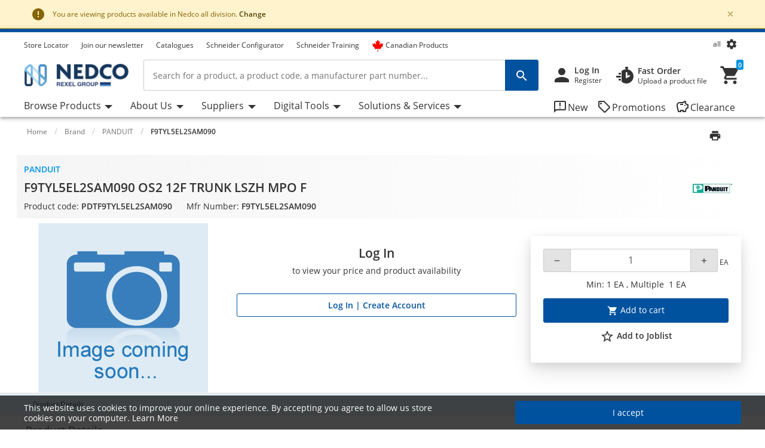

--- FILE ---
content_type: application/javascript
request_url: https://static.critizr.com/widgets/c06ba5cd99aa33d97ba4f608a1a17f67.js
body_size: 13151
content:
// Editing this file and needing to rebuild the SDKs ? Please read https://www.notion.so/goodays/How-to-rebuild-SDKs-0329cf44a9484c719845e80df43afea8
window.GoodaysSDK=window.GoodaysSDK?window.GoodaysSDK:window.CritizrSDK,window.GoodaysSDK!==void 0&&window.GoodaysSDK._isSetup?typeof console!="undefined"&&console.warn("[GoodaysSDK] SDK has been included multiple times in this page. Only the first inclusion has been taken into account."):!function(e,t,n,a,o,i,s,r,c,d,l,u){function p(e,a,o){for(a=e&&e.nodeType?[e]:""+e===e?t.querySelectorAll(e):e,o=a.length;o--;n.unshift.call(this,a[o]));}function f(e){return RegExp("(^|\\s+)"+e+"(\\s+|$)")}function h(){r("head").append(r.create("link",{rel:"stylesheet",type:"text/css",href:"https://cdn.goodays.co/sdk/"+s.api_key+".css"}))}function m(){var e="ontouchstart"in t.documentElement,n=s.debug==="simulateTouchDevice";(e||n)&&r("body").addClass("cz-touch")}function y(e){return e!==void 0&&e!=null}function v(e){const t=new DOMParser,n=t.parseFromString(e,"text/html");return n.documentElement.textContent}function g(e){var t="?";for(key in e){var n=e[key];n&&(typeof n=="object"&&(n=JSON.stringify(n)),n=v(n),n=encodeURIComponent(n),t+=key+"="+n+"&")}return t.substr(0,t.length-1)}function _(e,t,n){var a="&";return e.indexOf("?")==-1&&(a="?"),e+a+t+"="+n}function w(e,t){return widgetId=++ct,urlWithWidgetId=_(e,"widget_id",widgetId),$iframe=r.create("iframe",{"class":t,name:"iframe_goodays",frameborder:0,scrolling:"no",allowTransparency:1,allow:"geolocation;microphone",src:urlWithWidgetId}),$iframe.addEventListener("load",function(e){var t=e.target||e.srcElement;t.src.indexOf("page=")>-1&&t.scrollIntoView()}),lt[widgetId]=$iframe,$iframe}function b(e,t,n){var a=r(t),o=w(e,n);a.parent().replaceChild(o,a)}function k(e){return lt[e]?lt[e][0]:void 0}function z(){r.each(e.location.search.substr(1).split("&"),function(e,t){if(t.indexOf("cz")==0){var n=t.match(/([^=,]*)=("[^"]*"|[^"]*)/);if(n!==null){var a=n[1].replace("cz_",""),o=decodeURIComponent(n[2]);D(a,o)}}})}function C(){return typeof GoodaysSDK!="undefined"&&GoodaysSDK!==null&&GoodaysSDK.config!==void 0&&GoodaysSDK.config!==null}function E(){if(C())for(key in GoodaysSDK.config)D(key,GoodaysSDK.config[key])}function D(e,t){e!=="host"&&(s[e]=t,s.cz_params[e]=t)}function S(){if(e.location.pathname.match("^/m/")){var t=s.cz_params;t.mobile=!0}}function K(e){var t=r(e).attr("data-type");return t||(t="modal:send_feedback"),t}function x(e){var t=r(e).attr("href").match(/[\w\-]+\/$/)[0].replace("/","");return dt=t,t}function G(){return dt}function P(e){var t={};if((el_version=r(e).attr("data-version"))&&(t.version=el_version),(el_mobile=r(e).attr("data-mobile"))&&(t.mobile=el_mobile),el_params=r(e).attr("data-params")){el_params=JSON.parse(el_params);for(var n in el_params)t[n]=el_params[n]}return t}function T(e,t){var n={"modal:send_feedback":"widgets/"+s.api_key+"/cz/"+t+"/",send_feedback:"widgets/"+s.api_key+"/cz/"+t+"/","modal:send_feedback_internal_id":"widgets/"+s.api_key+"/place/"+t+"/","modal:send_feedback_foursquare_ref":"widgets/"+s.api_key+"/4sq/"+t+"/","modal:send_feedback_partner":"widgets/"+s.api_key+"/partner/"+t+"/","modal:store_locator":"store_locator/"+s.api_key+"/cz/","store_locator:ditesnous":"store_locator/"+s.api_key+"/ditesnous/","modal:store_display":"store_display/"+s.api_key+"/"+t+"/",store_display:"store_display/"+s.api_key+"/"+t+"/",reviews:"store_display/"+s.api_key+"/"+t+"/","store_display:mini":"store_display/"+s.api_key+"/mini/"+t+"/",store:"store_display/"+s.api_key+"/mini/"+t+"/",store_display_national:"store_display/"+s.api_key+"/","modal:store_display_national":"store_display/"+s.api_key+"/","store_display_national:mini":"store_display/"+s.api_key+"/mini/","store_button:fact":"store_button/"+s.api_key+"/fact/"+t+"/","store_button:fact_national":"store_button/"+s.api_key+"/fact/","store_button:rating":"store_button/"+s.api_key+"/rating/"+t+"/","store_button:rating_national":"store_button/"+s.api_key+"/rating_national/","store_button:rating_satisfaction":"store_button/"+s.api_key+"/rating_satisfaction/"+t+"/","store_button:rating_satisfaction_national":"store_button/"+s.api_key+"/rating_satisfaction_national/","store_button:stars":"store_button/"+s.api_key+"/stars/"+t+"/",thread_display:"thread_display/"+s.api_key+"/","modal:thread_display":"thread_display/"+s.api_key+"/",conversation:"thread_display/"+s.api_key+"/"};return n[e]}function L(e,t,n){var a=r.union(s.cz_params,n);return g(a)}function $(e,t,n){var a=T(e,t);if(a!==void 0){var o=L(e,t,n);return s.host+a+o}return void 0}function I(){r("."+s.wClass+",."+s.wClassDeprecated).each(M)}function M(e){var t=r(e).attr("data-type");if(t&&t.substring(0,6)!=="modal:"){var n=x(e),a=P(e);b($(t,n,a),e,"cz-embed")}}function A(e,t){e.setAttribute("style","height:"+t+"px; ")}function N(){l=r("meta[name=viewport]")[0],y(l)&&r(l).remove(),r("head").append(r.create("meta",{name:"viewport",content:"width=device-width, initial-scale=1, maximum-scale=1, user-scalable=no"}))}function O(){y(u)&&r(u).remove(),y(l)&&r("head").append(r(l))}function W(e,t){$widget=r(e),$widget.attr("style","height:"+t+"px;"),$widget.parent().attr("style","height:"+t+"px;")}function H(n){var a=Math.max(t.documentElement.clientWidth,e.innerWidth||0),o=Math.max(t.documentElement.clientHeight,e.innerHeight||0);550>=a&&($widget=r(n),$widget.attr("style","height:"+o+"px;min-height=0px"),$widget.parent().attr("style","height:"+o+"px;min-height=0px"))}function q(e){switch(e){case"modal:store_display":case"modal:store_display_national":case"modal:thread_display":return"cz-modal-lg"}return""}function R(e,t){if(e){var n=r(e);n.parent().hasClass("cz-modal")?W(e,t):A(e,t)}}function j(t,n){function a(){var n=t.getBoundingClientRect(),a={viewportInfo:{iframePosition:{top:n.top,right:n.right,bottom:n.bottom,left:n.left,width:n.width,height:n.height},windowInnerHeight:e.innerHeight}};t.contentWindow&&t.contentWindow.postMessage(JSON.stringify(a),"*")}a(),e.onresize=a,r("body").hasClass("cz-touch")?e.onscroll=a:n.on("scroll",a)}function J(e,t){var n,a,o,i,s=r("body"),c=r(".cz-modal");ut&&ut.dispatchEvent(new CustomEvent("open")),c.length==0?(N(),n=r.create("div",{"class":"cz-overlay  cz-overlay-cz"}),c=r.create("div",{"class":"cz-modal "+t}),a=r.create("span",{"class":"cz-modal-closer"}).html("&times;"),o=w(e,"cz-frame"),s.append(n),n.append(c),c.append(a),c.append(o),r(".cz-modal").on("click",r.stopPropagation),s.on("keydown",function(e){e.keyCode===27&&U()}),a.on("click",function(){U()}),setTimeout(function(){s.addClass("cz-active")},0),o.on("load",function(){s.addClass("cz-active-loaded"),j(this,n)})):(i=r(".cz-modal .cz-frame"),o=w(e,"cz-frame"),c.removeClass(),c.addClass("cz-modal "+t),c.replaceChild(o,i),s.removeClass("cz-active-loaded"),o.on("load",function(){s.addClass("cz-active-loaded"),j(this,n)}))}function U(){var e=r(".cz-modal .cz-frame")[0];e!==void 0&&e.contentWindow.postMessage("cz:request:close","*")}function B(e){var t=r(e);while(!t.hasClass(s.wClass)&&!t.hasClass(s.wClassDeprecated))t=t.parent();return t[0]}function F(){r("."+s.wClass+",."+s.wClassDeprecated).on("click",function(e){var t=B(e.target||e.srcElement),n=r(t),a=K(n),o=x(n),i=P(n);return J($(a,o,i),q(a)),r.stopPropagation(e)}),r("."+s.wClass+",."+s.wClassDeprecated).length>0&&(dt=x(r("."+s.wClass+",."+s.wClassDeprecated)[0]))}function V(t){e.addEventListener!==void 0?e.addEventListener("message",t,!1):e.attachEvent("onmessage",t)}function Q(){V(function(e){var t=e.data;typeof t=="string"?t[0]==="{"?(t=JSON.parse(t),X(t.type,t.params)):X(t,{}):typeof t=="object"&&t.type!==void 0&&X(t.type,t.params)})}function X(e,t){if(typeof e=="string"&&(messageParts=e.split(":"),messagePrefix=messageParts[0],messagePrefix==="cz"))switch(messageType=messageParts[1]){case"open":et(messageParts,t);break;case"close":tt(messageParts,t);break;case"size":nt(messageParts,t);break;case"embed":at(messageParts,t);break;case"url":ot(messageParts,t);break;case"scroll_down":it(messageParts,t);break;case"event":const n=messageParts[2];ut&&n&&ut.dispatchEvent(new CustomEvent(n,{detail:t}))}}function Y(e,t,n){var a=$(e,t,n);return Z(e,n),a?J(a,q(e)):(typeof console!="undefined"&&console.error('[GoodaysSDK] "'+e+'" is not a valid widgetType.'),void 0)}function Z(e,t){switch(e){case"modal:send_feedback_partner":if(!("place_info"in t))throw Error("A required field is missing. Please provide the 'place_info' parameter to open '"+e+"'");var n=t.place_info;if(typeof n!="object")throw Error("'place_info' parameter has to be an object");if(!("name"in n&&typeof n.name=="string"&&n.name.length>0&&"address"in n&&typeof n.address=="string"&&n.address.length>0&&"city"in n&&typeof n.city=="string"&&n.city.length>0&&"zipcode"in n&&typeof n.zipcode=="string"&&n.zipcode.length>0&&"lat"in n&&"lon"in n))throw Error("A required field is missing. Please provide ALL the following fields in your 'place_info' object : name, address, city, zipcode, lat, lon");break;default:return!0}return!0}function et(e,t){var n="modal:send_feedback";e[2]&&(n="modal:"+e[2]);var a=G();e[3]&&(a=e[3]),Y(n,a,t)}function tt(){if(ut&&ut.dispatchEvent(new CustomEvent("close")),O(),r("body").removeClass("cz-active-loaded").removeClass("cz-active"),e.dispatchEvent!==void 0)if(typeof Event=="function")e.dispatchEvent(new Event("resize"));else{var n=t.createEvent("CustomEvent");n.initCustomEvent("resize",!1,!1,void 0),e.dispatchEvent(n)}setTimeout(function(){r(".cz-overlay").remove()},500)}function nt(e){var t,n=e[2];n==="mobileonescreen"?(t=r(".cz-frame")[0],H(t)):(t=r(".cz-frame")[0],e[3]&&(t=k(e[3])),R(t,n))}function at(e){var t=parseInt(e[3]),n=r(".cz-embed")[0];R(n,t)}function ot(t){var n;if(t.length===4){var a=t[2]+":"+t[3];n=a}else{var a=t[2],o=e.location.href.replace(e.location.search,"");o.charAt(o.length-1)!="/"&&(o+="/"),n=o+a}var i=URL.parse(n),s=["http:","https:"];i&&s.includes(i.protocol)?e.location.href=n:console.error("[GoodaysSDK] The URL you are trying to redirect to is not allowed: "+n)}function it(){if(t.body.classList.contains("cz-touch"))t.documentElement.scrollTop=t.documentElement.scrollHeight;else{const e=r(".cz-overlay");e[0]&&(e[0].scrollTop=e[0].scrollHeight)}}function st(e,t){const n=function(e){t(e.detail)};ut.addEventListener(e,n),pt[e]||(pt[e]=new Map),pt[e].set(t,n)}function rt(e,t){const n=pt[e]?pt[e].get(t):null;n&&(ut.removeEventListener(e,n),pt[e].delete(t))}d=t["add"+o],r=function(e){return/^f/.test(typeof e)?/in/.test(t.readyState)?setTimeout("$("+e+")",9):e():new p(e)},r.each=function(e,t){for(var n=0,a=e.length;a>n;++n)t(n,e[n]);return this},r.isFunction=function(e){return typeof e=="function"},r.create=function(e,n,a){var a=r(t.createElement(e));for(var o in n)a.attr(o,n[o]);return a},r.union=function(){for(var e={},t=0;arguments.length>t;t++){var n=arguments[t];for(var a in n)e[a]=n[a]}return e},r.stopPropagation=function(e){return e.stopPropagation?e.stopPropagation():e.cancelBubble=!0,e.preventDefault?e.preventDefault():e.returnValue=!1,!1},r[a]=p[a]={length:0,on:function(e,t){return this.each(function(n){d?n["add"+o](e,t,!1):n.attachEvent("on"+e,t)})},off:function(e,t){return this.each(function(n){d?n["remove"+o](e,t):n.detachEvent("on"+e,t)})},hasClass:function(e){return f(e).test(this[0].className)},addClass:function(e){return this.each(function(t){r(t).hasClass(e)||(t.className+=" "+e)})},removeClass:function(e){return this.each(function(t){t.className=e===void 0?"":t.className.replace(f(e)," ")})},each:function(e,t){for(var n=this,a=0,o=n.length;o>a;++a)e.call(t||n[a],n[a],a,n);return n},show:function(){return this.each(function(e){e.style.display=""})},hide:function(){return this.each(function(e){e.style.display="none"})},splice:n.splice,append:function(e){return this.each(function(t){t.appendChild(e[0])})},text:function(e){return e===n._?this[0].innerText:this.each(function(t){t.innerText=e})},html:function(e){return e===n._?this[0].innerHTML:this.each(function(t){t.innerHTML=e})},remove:function(){return this.each(function(e){e.parentNode.removeChild(e)})},attr:function(e,t){return t===n._?this[0].getAttribute(e):this.each(function(n){n.setAttribute(e,t)})},removeAttr:function(e){return this.each(function(t){t.removeAttribute(e)})},css:function(e,t){return t===[]._?this[0].style[e]:this.each(function(n){n.style[e]=t})},parent:function(){return 2>this.length?r(this[0].parentNode):[]},replaceChild:function(e,t){this.each(function(n){n.replaceChild(e[0],t[0])})},addEventListener:function(e,t){var n=this[0];n.addEventListener!==void 0?n.addEventListener(e,t,!1):n.attachEvent("on"+e,t)}};var s={wClass:"goodays-widget",wClassDeprecated:"critizr-widget",lang:"fr",api_key:"c06ba5cd99aa33d97ba4f608a1a17f67",cz_params:{utm_campaign:"rexel-nedco",mobile:!1},host:"https://app.goodays.co/",open:!1,debug:!1,customer:{}},ct=0,dt=0,lt={};const ut=new EventTarget,pt={};if(h(),E(),z(),S(),m(),I(),F(),Q(),e.GoodaysSDK===void 0&&(e.GoodaysSDK={}),e.GoodaysSDK._isSetup=!0,e.GoodaysSDK.open=Y,e.GoodaysSDK.setupEmbeds=I,e.GoodaysSDK.on=st,e.GoodaysSDK.off=rt,e.CritizrSDK=e.GoodaysSDK,s.open){var ft=s.open.split(":"),ht="modal:"+ft[0];T(ht,"")===void 0?setTimeout(function(){e.postMessage("cz:open","*")},0):setTimeout(function(){e.postMessage("cz:open:"+s.open,"*")},0)}}(window,document,[],"prototype","EventListener","postMessage");

--- FILE ---
content_type: application/javascript; charset=UTF-8
request_url: https://web.na.dif.rexel.com/polyfills.db8c0f1d86429858.js
body_size: 12739
content:
"use strict";(self.webpackChunkangular_rexel=self.webpackChunkangular_rexel||[]).push([[429],{41808:(de,Se,Oe)=>{const me=":";class Ye extends Error{constructor(e){super(`No translation found for ${Qe(e)}.`),this.parsedMessage=e,this.type="MissingTranslationError"}}const Ee=function(i,...e){if(Ee.translate){const n=Ee.translate(i,e);i=n[0],e=n[1]}let t=et(i[0],i.raw[0]);for(let n=1;n<i.length;n++)t+=e[n-1]+et(i[n],i.raw[n]);return t},ge=":";function et(i,e){return e.charAt(0)===ge?i.substring(function Ue(i,e){for(let t=1,n=1;t<i.length;t++,n++)if("\\"===e[n])n++;else if(i[t]===me)return t;throw new Error(`Unterminated $localize metadata block in "${e}".`)}(i,e)+1):i}(()=>typeof globalThis<"u"&&globalThis||typeof global<"u"&&global||typeof window<"u"&&window||typeof self<"u"&&typeof WorkerGlobalScope<"u"&&self instanceof WorkerGlobalScope&&self)().$localize=Ee,Oe(88583)},88583:()=>{!function(e){const t=e.performance;function n(x){t&&t.mark&&t.mark(x)}function r(x,y){t&&t.measure&&t.measure(x,y)}n("Zone");const s=e.__Zone_symbol_prefix||"__zone_symbol__";function l(x){return s+x}const f=!0===e[l("forceDuplicateZoneCheck")];if(e.Zone){if(f||"function"!=typeof e.Zone.__symbol__)throw new Error("Zone already loaded.");return e.Zone}let u=(()=>{class x{constructor(o,c){this._parent=o,this._name=c?c.name||"unnamed":"<root>",this._properties=c&&c.properties||{},this._zoneDelegate=new v(this,this._parent&&this._parent._zoneDelegate,c)}static assertZonePatched(){if(e.Promise!==fe.ZoneAwarePromise)throw new Error("Zone.js has detected that ZoneAwarePromise `(window|global).Promise` has been overwritten.\nMost likely cause is that a Promise polyfill has been loaded after Zone.js (Polyfilling Promise api is not necessary when zone.js is loaded. If you must load one, do so before loading zone.js.)")}static get root(){let o=x.current;for(;o.parent;)o=o.parent;return o}static get current(){return W.zone}static get currentTask(){return le}static __load_patch(o,c,b=!1){if(fe.hasOwnProperty(o)){if(!b&&f)throw Error("Already loaded patch: "+o)}else if(!e["__Zone_disable_"+o]){const I="Zone:"+o;n(I),fe[o]=c(e,x,K),r(I,I)}}get parent(){return this._parent}get name(){return this._name}get(o){const c=this.getZoneWith(o);if(c)return c._properties[o]}getZoneWith(o){let c=this;for(;c;){if(c._properties.hasOwnProperty(o))return c;c=c._parent}return null}fork(o){if(!o)throw new Error("ZoneSpec required!");return this._zoneDelegate.fork(this,o)}wrap(o,c){if("function"!=typeof o)throw new Error("Expecting function got: "+o);const b=this._zoneDelegate.intercept(this,o,c),I=this;return function(){return I.runGuarded(b,this,arguments,c)}}run(o,c,b,I){W={parent:W,zone:this};try{return this._zoneDelegate.invoke(this,o,c,b,I)}finally{W=W.parent}}runGuarded(o,c=null,b,I){W={parent:W,zone:this};try{try{return this._zoneDelegate.invoke(this,o,c,b,I)}catch(J){if(this._zoneDelegate.handleError(this,J))throw J}}finally{W=W.parent}}runTask(o,c,b){if(o.zone!=this)throw new Error("A task can only be run in the zone of creation! (Creation: "+(o.zone||Q).name+"; Execution: "+this.name+")");if(o.state===B&&(o.type===ne||o.type===R))return;const I=o.state!=k;I&&o._transitionTo(k,$),o.runCount++;const J=le;le=o,W={parent:W,zone:this};try{o.type==R&&o.data&&!o.data.isPeriodic&&(o.cancelFn=void 0);try{return this._zoneDelegate.invokeTask(this,o,c,b)}catch(h){if(this._zoneDelegate.handleError(this,h))throw h}}finally{o.state!==B&&o.state!==T&&(o.type==ne||o.data&&o.data.isPeriodic?I&&o._transitionTo($,k):(o.runCount=0,this._updateTaskCount(o,-1),I&&o._transitionTo(B,k,B))),W=W.parent,le=J}}scheduleTask(o){if(o.zone&&o.zone!==this){let b=this;for(;b;){if(b===o.zone)throw Error(`can not reschedule task to ${this.name} which is descendants of the original zone ${o.zone.name}`);b=b.parent}}o._transitionTo(Y,B);const c=[];o._zoneDelegates=c,o._zone=this;try{o=this._zoneDelegate.scheduleTask(this,o)}catch(b){throw o._transitionTo(T,Y,B),this._zoneDelegate.handleError(this,b),b}return o._zoneDelegates===c&&this._updateTaskCount(o,1),o.state==Y&&o._transitionTo($,Y),o}scheduleMicroTask(o,c,b,I){return this.scheduleTask(new g(L,o,c,b,I,void 0))}scheduleMacroTask(o,c,b,I,J){return this.scheduleTask(new g(R,o,c,b,I,J))}scheduleEventTask(o,c,b,I,J){return this.scheduleTask(new g(ne,o,c,b,I,J))}cancelTask(o){if(o.zone!=this)throw new Error("A task can only be cancelled in the zone of creation! (Creation: "+(o.zone||Q).name+"; Execution: "+this.name+")");o._transitionTo(U,$,k);try{this._zoneDelegate.cancelTask(this,o)}catch(c){throw o._transitionTo(T,U),this._zoneDelegate.handleError(this,c),c}return this._updateTaskCount(o,-1),o._transitionTo(B,U),o.runCount=0,o}_updateTaskCount(o,c){const b=o._zoneDelegates;-1==c&&(o._zoneDelegates=null);for(let I=0;I<b.length;I++)b[I]._updateTaskCount(o.type,c)}}return x.__symbol__=l,x})();const E={name:"",onHasTask:(x,y,o,c)=>x.hasTask(o,c),onScheduleTask:(x,y,o,c)=>x.scheduleTask(o,c),onInvokeTask:(x,y,o,c,b,I)=>x.invokeTask(o,c,b,I),onCancelTask:(x,y,o,c)=>x.cancelTask(o,c)};class v{constructor(y,o,c){this._taskCounts={microTask:0,macroTask:0,eventTask:0},this.zone=y,this._parentDelegate=o,this._forkZS=c&&(c&&c.onFork?c:o._forkZS),this._forkDlgt=c&&(c.onFork?o:o._forkDlgt),this._forkCurrZone=c&&(c.onFork?this.zone:o._forkCurrZone),this._interceptZS=c&&(c.onIntercept?c:o._interceptZS),this._interceptDlgt=c&&(c.onIntercept?o:o._interceptDlgt),this._interceptCurrZone=c&&(c.onIntercept?this.zone:o._interceptCurrZone),this._invokeZS=c&&(c.onInvoke?c:o._invokeZS),this._invokeDlgt=c&&(c.onInvoke?o:o._invokeDlgt),this._invokeCurrZone=c&&(c.onInvoke?this.zone:o._invokeCurrZone),this._handleErrorZS=c&&(c.onHandleError?c:o._handleErrorZS),this._handleErrorDlgt=c&&(c.onHandleError?o:o._handleErrorDlgt),this._handleErrorCurrZone=c&&(c.onHandleError?this.zone:o._handleErrorCurrZone),this._scheduleTaskZS=c&&(c.onScheduleTask?c:o._scheduleTaskZS),this._scheduleTaskDlgt=c&&(c.onScheduleTask?o:o._scheduleTaskDlgt),this._scheduleTaskCurrZone=c&&(c.onScheduleTask?this.zone:o._scheduleTaskCurrZone),this._invokeTaskZS=c&&(c.onInvokeTask?c:o._invokeTaskZS),this._invokeTaskDlgt=c&&(c.onInvokeTask?o:o._invokeTaskDlgt),this._invokeTaskCurrZone=c&&(c.onInvokeTask?this.zone:o._invokeTaskCurrZone),this._cancelTaskZS=c&&(c.onCancelTask?c:o._cancelTaskZS),this._cancelTaskDlgt=c&&(c.onCancelTask?o:o._cancelTaskDlgt),this._cancelTaskCurrZone=c&&(c.onCancelTask?this.zone:o._cancelTaskCurrZone),this._hasTaskZS=null,this._hasTaskDlgt=null,this._hasTaskDlgtOwner=null,this._hasTaskCurrZone=null;const b=c&&c.onHasTask;(b||o&&o._hasTaskZS)&&(this._hasTaskZS=b?c:E,this._hasTaskDlgt=o,this._hasTaskDlgtOwner=this,this._hasTaskCurrZone=y,c.onScheduleTask||(this._scheduleTaskZS=E,this._scheduleTaskDlgt=o,this._scheduleTaskCurrZone=this.zone),c.onInvokeTask||(this._invokeTaskZS=E,this._invokeTaskDlgt=o,this._invokeTaskCurrZone=this.zone),c.onCancelTask||(this._cancelTaskZS=E,this._cancelTaskDlgt=o,this._cancelTaskCurrZone=this.zone))}fork(y,o){return this._forkZS?this._forkZS.onFork(this._forkDlgt,this.zone,y,o):new u(y,o)}intercept(y,o,c){return this._interceptZS?this._interceptZS.onIntercept(this._interceptDlgt,this._interceptCurrZone,y,o,c):o}invoke(y,o,c,b,I){return this._invokeZS?this._invokeZS.onInvoke(this._invokeDlgt,this._invokeCurrZone,y,o,c,b,I):o.apply(c,b)}handleError(y,o){return!this._handleErrorZS||this._handleErrorZS.onHandleError(this._handleErrorDlgt,this._handleErrorCurrZone,y,o)}scheduleTask(y,o){let c=o;if(this._scheduleTaskZS)this._hasTaskZS&&c._zoneDelegates.push(this._hasTaskDlgtOwner),c=this._scheduleTaskZS.onScheduleTask(this._scheduleTaskDlgt,this._scheduleTaskCurrZone,y,o),c||(c=o);else if(o.scheduleFn)o.scheduleFn(o);else{if(o.type!=L)throw new Error("Task is missing scheduleFn.");C(o)}return c}invokeTask(y,o,c,b){return this._invokeTaskZS?this._invokeTaskZS.onInvokeTask(this._invokeTaskDlgt,this._invokeTaskCurrZone,y,o,c,b):o.callback.apply(c,b)}cancelTask(y,o){let c;if(this._cancelTaskZS)c=this._cancelTaskZS.onCancelTask(this._cancelTaskDlgt,this._cancelTaskCurrZone,y,o);else{if(!o.cancelFn)throw Error("Task is not cancelable");c=o.cancelFn(o)}return c}hasTask(y,o){try{this._hasTaskZS&&this._hasTaskZS.onHasTask(this._hasTaskDlgt,this._hasTaskCurrZone,y,o)}catch(c){this.handleError(y,c)}}_updateTaskCount(y,o){const c=this._taskCounts,b=c[y],I=c[y]=b+o;if(I<0)throw new Error("More tasks executed then were scheduled.");0!=b&&0!=I||this.hasTask(this.zone,{microTask:c.microTask>0,macroTask:c.macroTask>0,eventTask:c.eventTask>0,change:y})}}class g{constructor(y,o,c,b,I,J){if(this._zone=null,this.runCount=0,this._zoneDelegates=null,this._state="notScheduled",this.type=y,this.source=o,this.data=b,this.scheduleFn=I,this.cancelFn=J,!c)throw new Error("callback is not defined");this.callback=c;const h=this;this.invoke=y===ne&&b&&b.useG?g.invokeTask:function(){return g.invokeTask.call(e,h,this,arguments)}}static invokeTask(y,o,c){y||(y=this),oe++;try{return y.runCount++,y.zone.runTask(y,o,c)}finally{1==oe&&p(),oe--}}get zone(){return this._zone}get state(){return this._state}cancelScheduleRequest(){this._transitionTo(B,Y)}_transitionTo(y,o,c){if(this._state!==o&&this._state!==c)throw new Error(`${this.type} '${this.source}': can not transition to '${y}', expecting state '${o}'${c?" or '"+c+"'":""}, was '${this._state}'.`);this._state=y,y==B&&(this._zoneDelegates=null)}toString(){return this.data&&typeof this.data.handleId<"u"?this.data.handleId.toString():Object.prototype.toString.call(this)}toJSON(){return{type:this.type,state:this.state,source:this.source,zone:this.zone.name,runCount:this.runCount}}}const A=l("setTimeout"),N=l("Promise"),P=l("then");let F,H=[],S=!1;function z(x){if(F||e[N]&&(F=e[N].resolve(0)),F){let y=F[P];y||(y=F.then),y.call(F,x)}else e[A](x,0)}function C(x){0===oe&&0===H.length&&z(p),x&&H.push(x)}function p(){if(!S){for(S=!0;H.length;){const x=H;H=[];for(let y=0;y<x.length;y++){const o=x[y];try{o.zone.runTask(o,null,null)}catch(c){K.onUnhandledError(c)}}}K.microtaskDrainDone(),S=!1}}const Q={name:"NO ZONE"},B="notScheduled",Y="scheduling",$="scheduled",k="running",U="canceling",T="unknown",L="microTask",R="macroTask",ne="eventTask",fe={},K={symbol:l,currentZoneFrame:()=>W,onUnhandledError:q,microtaskDrainDone:q,scheduleMicroTask:C,showUncaughtError:()=>!u[l("ignoreConsoleErrorUncaughtError")],patchEventTarget:()=>[],patchOnProperties:q,patchMethod:()=>q,bindArguments:()=>[],patchThen:()=>q,patchMacroTask:()=>q,patchEventPrototype:()=>q,isIEOrEdge:()=>!1,getGlobalObjects:()=>{},ObjectDefineProperty:()=>q,ObjectGetOwnPropertyDescriptor:()=>{},ObjectCreate:()=>{},ArraySlice:()=>[],patchClass:()=>q,wrapWithCurrentZone:()=>q,filterProperties:()=>[],attachOriginToPatched:()=>q,_redefineProperty:()=>q,patchCallbacks:()=>q,nativeScheduleMicroTask:z};let W={parent:null,zone:new u(null,null)},le=null,oe=0;function q(){}r("Zone","Zone"),e.Zone=u}(typeof window<"u"&&window||typeof self<"u"&&self||global);const de=Object.getOwnPropertyDescriptor,Se=Object.defineProperty,Oe=Object.getPrototypeOf,me=Object.create,nt=Array.prototype.slice,Re="addEventListener",Me="removeEventListener",ue=Zone.__symbol__(Re),Ce=Zone.__symbol__(Me),se="true",ee="false",Ne=Zone.__symbol__("");function Ae(e,t){return Zone.current.wrap(e,t)}function ze(e,t,n,r,s){return Zone.current.scheduleMacroTask(e,t,n,r,s)}const j=Zone.__symbol__,Ie=typeof window<"u",_e=Ie?window:void 0,X=Ie&&_e||"object"==typeof self&&self||global,rt="removeAttribute";function Le(e,t){for(let n=e.length-1;n>=0;n--)"function"==typeof e[n]&&(e[n]=Ae(e[n],t+"_"+n));return e}function Fe(e){return!e||!1!==e.writable&&!("function"==typeof e.get&&typeof e.set>"u")}const xe=typeof WorkerGlobalScope<"u"&&self instanceof WorkerGlobalScope,ve=!("nw"in X)&&typeof X.process<"u"&&"[object process]"==={}.toString.call(X.process),De=!ve&&!xe&&!(!Ie||!_e.HTMLElement),je=typeof X.process<"u"&&"[object process]"==={}.toString.call(X.process)&&!xe&&!(!Ie||!_e.HTMLElement),we={},ie=function(e){if(!(e=e||X.event))return;let t=we[e.type];t||(t=we[e.type]=j("ON_PROPERTY"+e.type));const n=this||e.target||X,r=n[t];let s;return De&&n===_e&&"error"===e.type?(s=r&&r.call(this,e.message,e.filename,e.lineno,e.colno,e.error),!0===s&&e.preventDefault()):(s=r&&r.apply(this,arguments),null!=s&&!s&&e.preventDefault()),s};function $e(e,t,n){let r=de(e,t);if(!r&&n&&de(n,t)&&(r={enumerable:!0,configurable:!0}),!r||!r.configurable)return;const s=j("on"+t+"patched");if(e.hasOwnProperty(s)&&e[s])return;delete r.writable,delete r.value;const l=r.get,f=r.set,u=t.slice(2);let E=we[u];E||(E=we[u]=j("ON_PROPERTY"+u)),r.set=function(v){let g=this;!g&&e===X&&(g=X),g&&("function"==typeof g[E]&&g.removeEventListener(u,ie),f&&f.call(g,null),g[E]=v,"function"==typeof v&&g.addEventListener(u,ie,!1))},r.get=function(){let v=this;if(!v&&e===X&&(v=X),!v)return null;const g=v[E];if(g)return g;if(l){let A=l.call(this);if(A)return r.set.call(this,A),"function"==typeof v[rt]&&v.removeAttribute(t),A}return null},Se(e,t,r),e[s]=!0}function We(e,t,n){if(t)for(let r=0;r<t.length;r++)$e(e,"on"+t[r],n);else{const r=[];for(const s in e)"on"==s.slice(0,2)&&r.push(s);for(let s=0;s<r.length;s++)$e(e,r[s],n)}}const te=j("originalInstance");function be(e){const t=X[e];if(!t)return;X[j(e)]=t,X[e]=function(){const s=Le(arguments,e);switch(s.length){case 0:this[te]=new t;break;case 1:this[te]=new t(s[0]);break;case 2:this[te]=new t(s[0],s[1]);break;case 3:this[te]=new t(s[0],s[1],s[2]);break;case 4:this[te]=new t(s[0],s[1],s[2],s[3]);break;default:throw new Error("Arg list too long.")}},ae(X[e],t);const n=new t(function(){});let r;for(r in n)"XMLHttpRequest"===e&&"responseBlob"===r||function(s){"function"==typeof n[s]?X[e].prototype[s]=function(){return this[te][s].apply(this[te],arguments)}:Se(X[e].prototype,s,{set:function(l){"function"==typeof l?(this[te][s]=Ae(l,e+"."+s),ae(this[te][s],l)):this[te][s]=l},get:function(){return this[te][s]}})}(r);for(r in t)"prototype"!==r&&t.hasOwnProperty(r)&&(X[e][r]=t[r])}function ce(e,t,n){let r=e;for(;r&&!r.hasOwnProperty(t);)r=Oe(r);!r&&e[t]&&(r=e);const s=j(t);let l=null;if(r&&(!(l=r[s])||!r.hasOwnProperty(s))&&(l=r[s]=r[t],Fe(r&&de(r,t)))){const u=n(l,s,t);r[t]=function(){return u(this,arguments)},ae(r[t],l)}return l}function qe(e,t,n){let r=null;function s(l){const f=l.data;return f.args[f.cbIdx]=function(){l.invoke.apply(this,arguments)},r.apply(f.target,f.args),l}r=ce(e,t,l=>function(f,u){const E=n(f,u);return E.cbIdx>=0&&"function"==typeof u[E.cbIdx]?ze(E.name,u[E.cbIdx],E,s):l.apply(f,u)})}function ae(e,t){e[j("OriginalDelegate")]=t}let He=!1,Be=!1;function st(){if(He)return Be;He=!0;try{const e=_e.navigator.userAgent;(-1!==e.indexOf("MSIE ")||-1!==e.indexOf("Trident/")||-1!==e.indexOf("Edge/"))&&(Be=!0)}catch{}return Be}Zone.__load_patch("ZoneAwarePromise",(e,t,n)=>{const r=Object.getOwnPropertyDescriptor,s=Object.defineProperty,f=n.symbol,u=[],E=!0===e[f("DISABLE_WRAPPING_UNCAUGHT_PROMISE_REJECTION")],v=f("Promise"),g=f("then"),A="__creationTrace__";n.onUnhandledError=h=>{if(n.showUncaughtError()){const d=h&&h.rejection;d?console.error("Unhandled Promise rejection:",d instanceof Error?d.message:d,"; Zone:",h.zone.name,"; Task:",h.task&&h.task.source,"; Value:",d,d instanceof Error?d.stack:void 0):console.error(h)}},n.microtaskDrainDone=()=>{for(;u.length;){const h=u.shift();try{h.zone.runGuarded(()=>{throw h.throwOriginal?h.rejection:h})}catch(d){P(d)}}};const N=f("unhandledPromiseRejectionHandler");function P(h){n.onUnhandledError(h);try{const d=t[N];"function"==typeof d&&d.call(this,h)}catch{}}function H(h){return h&&h.then}function S(h){return h}function F(h){return o.reject(h)}const z=f("state"),C=f("value"),p=f("finally"),Q=f("parentPromiseValue"),B=f("parentPromiseState"),Y="Promise.then",$=null,k=!0,U=!1,T=0;function L(h,d){return a=>{try{K(h,d,a)}catch(_){K(h,!1,_)}}}const R=function(){let h=!1;return function(a){return function(){h||(h=!0,a.apply(null,arguments))}}},ne="Promise resolved with itself",fe=f("currentTaskTrace");function K(h,d,a){const _=R();if(h===a)throw new TypeError(ne);if(h[z]===$){let w=null;try{("object"==typeof a||"function"==typeof a)&&(w=a&&a.then)}catch(O){return _(()=>{K(h,!1,O)})(),h}if(d!==U&&a instanceof o&&a.hasOwnProperty(z)&&a.hasOwnProperty(C)&&a[z]!==$)le(a),K(h,a[z],a[C]);else if(d!==U&&"function"==typeof w)try{w.call(a,_(L(h,d)),_(L(h,!1)))}catch(O){_(()=>{K(h,!1,O)})()}else{h[z]=d;const O=h[C];if(h[C]=a,h[p]===p&&d===k&&(h[z]=h[B],h[C]=h[Q]),d===U&&a instanceof Error){const m=t.currentTask&&t.currentTask.data&&t.currentTask.data[A];m&&s(a,fe,{configurable:!0,enumerable:!1,writable:!0,value:m})}for(let m=0;m<O.length;)oe(h,O[m++],O[m++],O[m++],O[m++]);if(0==O.length&&d==U){h[z]=T;let m=a;try{throw new Error("Uncaught (in promise): "+function l(h){return h&&h.toString===Object.prototype.toString?(h.constructor&&h.constructor.name||"")+": "+JSON.stringify(h):h?h.toString():Object.prototype.toString.call(h)}(a)+(a&&a.stack?"\n"+a.stack:""))}catch(D){m=D}E&&(m.throwOriginal=!0),m.rejection=a,m.promise=h,m.zone=t.current,m.task=t.currentTask,u.push(m),n.scheduleMicroTask()}}}return h}const W=f("rejectionHandledHandler");function le(h){if(h[z]===T){try{const d=t[W];d&&"function"==typeof d&&d.call(this,{rejection:h[C],promise:h})}catch{}h[z]=U;for(let d=0;d<u.length;d++)h===u[d].promise&&u.splice(d,1)}}function oe(h,d,a,_,w){le(h);const O=h[z],m=O?"function"==typeof _?_:S:"function"==typeof w?w:F;d.scheduleMicroTask(Y,()=>{try{const D=h[C],Z=!!a&&p===a[p];Z&&(a[Q]=D,a[B]=O);const M=d.run(m,void 0,Z&&m!==F&&m!==S?[]:[D]);K(a,!0,M)}catch(D){K(a,!1,D)}},a)}const x=function(){},y=e.AggregateError;class o{static toString(){return"function ZoneAwarePromise() { [native code] }"}static resolve(d){return K(new this(null),k,d)}static reject(d){return K(new this(null),U,d)}static any(d){if(!d||"function"!=typeof d[Symbol.iterator])return Promise.reject(new y([],"All promises were rejected"));const a=[];let _=0;try{for(let m of d)_++,a.push(o.resolve(m))}catch{return Promise.reject(new y([],"All promises were rejected"))}if(0===_)return Promise.reject(new y([],"All promises were rejected"));let w=!1;const O=[];return new o((m,D)=>{for(let Z=0;Z<a.length;Z++)a[Z].then(M=>{w||(w=!0,m(M))},M=>{O.push(M),_--,0===_&&(w=!0,D(new y(O,"All promises were rejected")))})})}static race(d){let a,_,w=new this((D,Z)=>{a=D,_=Z});function O(D){a(D)}function m(D){_(D)}for(let D of d)H(D)||(D=this.resolve(D)),D.then(O,m);return w}static all(d){return o.allWithCallback(d)}static allSettled(d){return(this&&this.prototype instanceof o?this:o).allWithCallback(d,{thenCallback:_=>({status:"fulfilled",value:_}),errorCallback:_=>({status:"rejected",reason:_})})}static allWithCallback(d,a){let _,w,O=new this((M,V)=>{_=M,w=V}),m=2,D=0;const Z=[];for(let M of d){H(M)||(M=this.resolve(M));const V=D;try{M.then(G=>{Z[V]=a?a.thenCallback(G):G,m--,0===m&&_(Z)},G=>{a?(Z[V]=a.errorCallback(G),m--,0===m&&_(Z)):w(G)})}catch(G){w(G)}m++,D++}return m-=2,0===m&&_(Z),O}constructor(d){const a=this;if(!(a instanceof o))throw new Error("Must be an instanceof Promise.");a[z]=$,a[C]=[];try{const _=R();d&&d(_(L(a,k)),_(L(a,U)))}catch(_){K(a,!1,_)}}get[Symbol.toStringTag](){return"Promise"}get[Symbol.species](){return o}then(d,a){var _;let w=null===(_=this.constructor)||void 0===_?void 0:_[Symbol.species];(!w||"function"!=typeof w)&&(w=this.constructor||o);const O=new w(x),m=t.current;return this[z]==$?this[C].push(m,O,d,a):oe(this,m,O,d,a),O}catch(d){return this.then(null,d)}finally(d){var a;let _=null===(a=this.constructor)||void 0===a?void 0:a[Symbol.species];(!_||"function"!=typeof _)&&(_=o);const w=new _(x);w[p]=p;const O=t.current;return this[z]==$?this[C].push(O,w,d,d):oe(this,O,w,d,d),w}}o.resolve=o.resolve,o.reject=o.reject,o.race=o.race,o.all=o.all;const c=e[v]=e.Promise;e.Promise=o;const b=f("thenPatched");function I(h){const d=h.prototype,a=r(d,"then");if(a&&(!1===a.writable||!a.configurable))return;const _=d.then;d[g]=_,h.prototype.then=function(w,O){return new o((D,Z)=>{_.call(this,D,Z)}).then(w,O)},h[b]=!0}return n.patchThen=I,c&&(I(c),ce(e,"fetch",h=>function J(h){return function(d,a){let _=h.apply(d,a);if(_ instanceof o)return _;let w=_.constructor;return w[b]||I(w),_}}(h))),Promise[t.__symbol__("uncaughtPromiseErrors")]=u,o}),Zone.__load_patch("toString",e=>{const t=Function.prototype.toString,n=j("OriginalDelegate"),r=j("Promise"),s=j("Error"),l=function(){if("function"==typeof this){const v=this[n];if(v)return"function"==typeof v?t.call(v):Object.prototype.toString.call(v);if(this===Promise){const g=e[r];if(g)return t.call(g)}if(this===Error){const g=e[s];if(g)return t.call(g)}}return t.call(this)};l[n]=t,Function.prototype.toString=l;const f=Object.prototype.toString;Object.prototype.toString=function(){return"function"==typeof Promise&&this instanceof Promise?"[object Promise]":f.call(this)}});let Te=!1;if(typeof window<"u")try{const e=Object.defineProperty({},"passive",{get:function(){Te=!0}});window.addEventListener("test",e,e),window.removeEventListener("test",e,e)}catch{Te=!1}const Xe={useG:!0},re={},Ue={},Ye=new RegExp("^"+Ne+"(\\w+)(true|false)$"),it=j("propagationStopped");function Ke(e,t){const n=(t?t(e):e)+ee,r=(t?t(e):e)+se,s=Ne+n,l=Ne+r;re[e]={},re[e][ee]=s,re[e][se]=l}function ct(e,t,n,r){const s=r&&r.add||Re,l=r&&r.rm||Me,f=r&&r.listeners||"eventListeners",u=r&&r.rmAll||"removeAllListeners",E=j(s),v="."+s+":",g="prependListener",A="."+g+":",N=function(C,p,Q){if(C.isRemoved)return;const B=C.callback;let Y;"object"==typeof B&&B.handleEvent&&(C.callback=k=>B.handleEvent(k),C.originalDelegate=B);try{C.invoke(C,p,[Q])}catch(k){Y=k}const $=C.options;return $&&"object"==typeof $&&$.once&&p[l].call(p,Q.type,C.originalDelegate?C.originalDelegate:C.callback,$),Y};function P(C,p,Q){if(!(p=p||e.event))return;const B=C||p.target||e,Y=B[re[p.type][Q?se:ee]];if(Y){const $=[];if(1===Y.length){const k=N(Y[0],B,p);k&&$.push(k)}else{const k=Y.slice();for(let U=0;U<k.length&&(!p||!0!==p[it]);U++){const T=N(k[U],B,p);T&&$.push(T)}}if(1===$.length)throw $[0];for(let k=0;k<$.length;k++){const U=$[k];t.nativeScheduleMicroTask(()=>{throw U})}}}const H=function(C){return P(this,C,!1)},S=function(C){return P(this,C,!0)};function F(C,p){if(!C)return!1;let Q=!0;p&&void 0!==p.useG&&(Q=p.useG);const B=p&&p.vh;let Y=!0;p&&void 0!==p.chkDup&&(Y=p.chkDup);let $=!1;p&&void 0!==p.rt&&($=p.rt);let k=C;for(;k&&!k.hasOwnProperty(s);)k=Oe(k);if(!k&&C[s]&&(k=C),!k||k[E])return!1;const U=p&&p.eventNameToString,T={},L=k[E]=k[s],R=k[j(l)]=k[l],ne=k[j(f)]=k[f],fe=k[j(u)]=k[u];let K;p&&p.prepend&&(K=k[j(p.prepend)]=k[p.prepend]);const o=Q?function(a){if(!T.isExisting)return L.call(T.target,T.eventName,T.capture?S:H,T.options)}:function(a){return L.call(T.target,T.eventName,a.invoke,T.options)},c=Q?function(a){if(!a.isRemoved){const _=re[a.eventName];let w;_&&(w=_[a.capture?se:ee]);const O=w&&a.target[w];if(O)for(let m=0;m<O.length;m++)if(O[m]===a){O.splice(m,1),a.isRemoved=!0,0===O.length&&(a.allRemoved=!0,a.target[w]=null);break}}if(a.allRemoved)return R.call(a.target,a.eventName,a.capture?S:H,a.options)}:function(a){return R.call(a.target,a.eventName,a.invoke,a.options)},I=p&&p.diff?p.diff:function(a,_){const w=typeof _;return"function"===w&&a.callback===_||"object"===w&&a.originalDelegate===_},J=Zone[j("UNPATCHED_EVENTS")],h=e[j("PASSIVE_EVENTS")],d=function(a,_,w,O,m=!1,D=!1){return function(){const Z=this||e;let M=arguments[0];p&&p.transferEventName&&(M=p.transferEventName(M));let V=arguments[1];if(!V)return a.apply(this,arguments);if(ve&&"uncaughtException"===M)return a.apply(this,arguments);let G=!1;if("function"!=typeof V){if(!V.handleEvent)return a.apply(this,arguments);G=!0}if(B&&!B(a,V,Z,arguments))return;const pe=Te&&!!h&&-1!==h.indexOf(M),he=function W(a,_){return!Te&&"object"==typeof a&&a?!!a.capture:Te&&_?"boolean"==typeof a?{capture:a,passive:!0}:a?"object"==typeof a&&!1!==a.passive?Object.assign(Object.assign({},a),{passive:!0}):a:{passive:!0}:a}(arguments[2],pe);if(J)for(let Pe=0;Pe<J.length;Pe++)if(M===J[Pe])return pe?a.call(Z,M,V,he):a.apply(this,arguments);const ht=!!he&&("boolean"==typeof he||he.capture),Tt=!(!he||"object"!=typeof he)&&he.once,mt=Zone.current;let dt=re[M];dt||(Ke(M,U),dt=re[M]);const Et=dt[ht?se:ee];let tt,Ze=Z[Et],gt=!1;if(Ze){if(gt=!0,Y)for(let Pe=0;Pe<Ze.length;Pe++)if(I(Ze[Pe],V))return}else Ze=Z[Et]=[];const pt=Z.constructor.name,yt=Ue[pt];yt&&(tt=yt[M]),tt||(tt=pt+_+(U?U(M):M)),T.options=he,Tt&&(T.options.once=!1),T.target=Z,T.capture=ht,T.eventName=M,T.isExisting=gt;const Ge=Q?Xe:void 0;Ge&&(Ge.taskData=T);const ye=mt.scheduleEventTask(tt,V,Ge,w,O);return T.target=null,Ge&&(Ge.taskData=null),Tt&&(he.once=!0),!Te&&"boolean"==typeof ye.options||(ye.options=he),ye.target=Z,ye.capture=ht,ye.eventName=M,G&&(ye.originalDelegate=V),D?Ze.unshift(ye):Ze.push(ye),m?Z:void 0}};return k[s]=d(L,v,o,c,$),K&&(k[g]=d(K,A,function(a){return K.call(T.target,T.eventName,a.invoke,T.options)},c,$,!0)),k[l]=function(){const a=this||e;let _=arguments[0];p&&p.transferEventName&&(_=p.transferEventName(_));const w=arguments[2],O=!!w&&("boolean"==typeof w||w.capture),m=arguments[1];if(!m)return R.apply(this,arguments);if(B&&!B(R,m,a,arguments))return;const D=re[_];let Z;D&&(Z=D[O?se:ee]);const M=Z&&a[Z];if(M)for(let V=0;V<M.length;V++){const G=M[V];if(I(G,m))return M.splice(V,1),G.isRemoved=!0,0===M.length&&(G.allRemoved=!0,a[Z]=null,"string"==typeof _)&&(a[Ne+"ON_PROPERTY"+_]=null),G.zone.cancelTask(G),$?a:void 0}return R.apply(this,arguments)},k[f]=function(){const a=this||e;let _=arguments[0];p&&p.transferEventName&&(_=p.transferEventName(_));const w=[],O=at(a,U?U(_):_);for(let m=0;m<O.length;m++){const D=O[m];w.push(D.originalDelegate?D.originalDelegate:D.callback)}return w},k[u]=function(){const a=this||e;let _=arguments[0];if(_){p&&p.transferEventName&&(_=p.transferEventName(_));const w=re[_];if(w){const D=a[w[ee]],Z=a[w[se]];if(D){const M=D.slice();for(let V=0;V<M.length;V++){const G=M[V];this[l].call(this,_,G.originalDelegate?G.originalDelegate:G.callback,G.options)}}if(Z){const M=Z.slice();for(let V=0;V<M.length;V++){const G=M[V];this[l].call(this,_,G.originalDelegate?G.originalDelegate:G.callback,G.options)}}}}else{const w=Object.keys(a);for(let O=0;O<w.length;O++){const D=Ye.exec(w[O]);let Z=D&&D[1];Z&&"removeListener"!==Z&&this[u].call(this,Z)}this[u].call(this,"removeListener")}if($)return this},ae(k[s],L),ae(k[l],R),fe&&ae(k[u],fe),ne&&ae(k[f],ne),!0}let z=[];for(let C=0;C<n.length;C++)z[C]=F(n[C],r);return z}function at(e,t){if(!t){const l=[];for(let f in e){const u=Ye.exec(f);let E=u&&u[1];if(E&&(!t||E===t)){const v=e[f];if(v)for(let g=0;g<v.length;g++)l.push(v[g])}}return l}let n=re[t];n||(Ke(t),n=re[t]);const r=e[n[ee]],s=e[n[se]];return r?s?r.concat(s):r.slice():s?s.slice():[]}function Je(e,t){const n=e.Event;n&&n.prototype&&t.patchMethod(n.prototype,"stopImmediatePropagation",r=>function(s,l){s[it]=!0,r&&r.apply(s,l)})}function Qe(e,t,n,r,s){const l=Zone.__symbol__(r);if(t[l])return;const f=t[l]=t[r];t[r]=function(u,E,v){return E&&E.prototype&&s.forEach(function(g){const A=`${n}.${r}::`+g,N=E.prototype;try{if(N.hasOwnProperty(g)){const P=e.ObjectGetOwnPropertyDescriptor(N,g);P&&P.value?(P.value=e.wrapWithCurrentZone(P.value,A),e._redefineProperty(E.prototype,g,P)):N[g]&&(N[g]=e.wrapWithCurrentZone(N[g],A))}else N[g]&&(N[g]=e.wrapWithCurrentZone(N[g],A))}catch{}}),f.call(t,u,E,v)},e.attachOriginToPatched(t[r],f)}function lt(e,t,n){if(!n||0===n.length)return t;const r=n.filter(l=>l.target===e);if(!r||0===r.length)return t;const s=r[0].ignoreProperties;return t.filter(l=>-1===s.indexOf(l))}function ut(e,t,n,r){e&&We(e,lt(e,t,n),r)}function Ve(e){return Object.getOwnPropertyNames(e).filter(t=>t.startsWith("on")&&t.length>2).map(t=>t.substring(2))}Zone.__load_patch("util",(e,t,n)=>{const r=Ve(e);n.patchOnProperties=We,n.patchMethod=ce,n.bindArguments=Le,n.patchMacroTask=qe;const s=t.__symbol__("BLACK_LISTED_EVENTS"),l=t.__symbol__("UNPATCHED_EVENTS");e[l]&&(e[s]=e[l]),e[s]&&(t[s]=t[l]=e[s]),n.patchEventPrototype=Je,n.patchEventTarget=ct,n.isIEOrEdge=st,n.ObjectDefineProperty=Se,n.ObjectGetOwnPropertyDescriptor=de,n.ObjectCreate=me,n.ArraySlice=nt,n.patchClass=be,n.wrapWithCurrentZone=Ae,n.filterProperties=lt,n.attachOriginToPatched=ae,n._redefineProperty=Object.defineProperty,n.patchCallbacks=Qe,n.getGlobalObjects=()=>({globalSources:Ue,zoneSymbolEventNames:re,eventNames:r,isBrowser:De,isMix:je,isNode:ve,TRUE_STR:se,FALSE_STR:ee,ZONE_SYMBOL_PREFIX:Ne,ADD_EVENT_LISTENER_STR:Re,REMOVE_EVENT_LISTENER_STR:Me})});const Ee=j("zoneTask");function ge(e,t,n,r){let s=null,l=null;n+=r;const f={};function u(v){const g=v.data;return g.args[0]=function(){return v.invoke.apply(this,arguments)},g.handleId=s.apply(e,g.args),v}function E(v){return l.call(e,v.data.handleId)}s=ce(e,t+=r,v=>function(g,A){if("function"==typeof A[0]){const N={isPeriodic:"Interval"===r,delay:"Timeout"===r||"Interval"===r?A[1]||0:void 0,args:A},P=A[0];A[0]=function(){try{return P.apply(this,arguments)}finally{N.isPeriodic||("number"==typeof N.handleId?delete f[N.handleId]:N.handleId&&(N.handleId[Ee]=null))}};const H=ze(t,A[0],N,u,E);if(!H)return H;const S=H.data.handleId;return"number"==typeof S?f[S]=H:S&&(S[Ee]=H),S&&S.ref&&S.unref&&"function"==typeof S.ref&&"function"==typeof S.unref&&(H.ref=S.ref.bind(S),H.unref=S.unref.bind(S)),"number"==typeof S||S?S:H}return v.apply(e,A)}),l=ce(e,n,v=>function(g,A){const N=A[0];let P;"number"==typeof N?P=f[N]:(P=N&&N[Ee],P||(P=N)),P&&"string"==typeof P.type?"notScheduled"!==P.state&&(P.cancelFn&&P.data.isPeriodic||0===P.runCount)&&("number"==typeof N?delete f[N]:N&&(N[Ee]=null),P.zone.cancelTask(P)):v.apply(e,A)})}Zone.__load_patch("legacy",e=>{const t=e[Zone.__symbol__("legacyPatch")];t&&t()}),Zone.__load_patch("queueMicrotask",(e,t,n)=>{n.patchMethod(e,"queueMicrotask",r=>function(s,l){t.current.scheduleMicroTask("queueMicrotask",l[0])})}),Zone.__load_patch("timers",e=>{const t="set",n="clear";ge(e,t,n,"Timeout"),ge(e,t,n,"Interval"),ge(e,t,n,"Immediate")}),Zone.__load_patch("requestAnimationFrame",e=>{ge(e,"request","cancel","AnimationFrame"),ge(e,"mozRequest","mozCancel","AnimationFrame"),ge(e,"webkitRequest","webkitCancel","AnimationFrame")}),Zone.__load_patch("blocking",(e,t)=>{const n=["alert","prompt","confirm"];for(let r=0;r<n.length;r++)ce(e,n[r],(l,f,u)=>function(E,v){return t.current.run(l,e,v,u)})}),Zone.__load_patch("EventTarget",(e,t,n)=>{(function i(e,t){t.patchEventPrototype(e,t)})(e,n),function _t(e,t){if(Zone[t.symbol("patchEventTarget")])return;const{eventNames:n,zoneSymbolEventNames:r,TRUE_STR:s,FALSE_STR:l,ZONE_SYMBOL_PREFIX:f}=t.getGlobalObjects();for(let E=0;E<n.length;E++){const v=n[E],N=f+(v+l),P=f+(v+s);r[v]={},r[v][l]=N,r[v][s]=P}const u=e.EventTarget;u&&u.prototype&&t.patchEventTarget(e,t,[u&&u.prototype])}(e,n);const r=e.XMLHttpRequestEventTarget;r&&r.prototype&&n.patchEventTarget(e,n,[r.prototype])}),Zone.__load_patch("MutationObserver",(e,t,n)=>{be("MutationObserver"),be("WebKitMutationObserver")}),Zone.__load_patch("IntersectionObserver",(e,t,n)=>{be("IntersectionObserver")}),Zone.__load_patch("FileReader",(e,t,n)=>{be("FileReader")}),Zone.__load_patch("on_property",(e,t,n)=>{!function ft(e,t){if(ve&&!je||Zone[e.symbol("patchEvents")])return;const n=t.__Zone_ignore_on_properties;let r=[];if(De){const s=window;r=r.concat(["Document","SVGElement","Element","HTMLElement","HTMLBodyElement","HTMLMediaElement","HTMLFrameSetElement","HTMLFrameElement","HTMLIFrameElement","HTMLMarqueeElement","Worker"]);const l=function ot(){try{const e=_e.navigator.userAgent;if(-1!==e.indexOf("MSIE ")||-1!==e.indexOf("Trident/"))return!0}catch{}return!1}()?[{target:s,ignoreProperties:["error"]}]:[];ut(s,Ve(s),n&&n.concat(l),Oe(s))}r=r.concat(["XMLHttpRequest","XMLHttpRequestEventTarget","IDBIndex","IDBRequest","IDBOpenDBRequest","IDBDatabase","IDBTransaction","IDBCursor","WebSocket"]);for(let s=0;s<r.length;s++){const l=t[r[s]];l&&l.prototype&&ut(l.prototype,Ve(l.prototype),n)}}(n,e)}),Zone.__load_patch("customElements",(e,t,n)=>{!function et(e,t){const{isBrowser:n,isMix:r}=t.getGlobalObjects();(n||r)&&e.customElements&&"customElements"in e&&t.patchCallbacks(t,e.customElements,"customElements","define",["connectedCallback","disconnectedCallback","adoptedCallback","attributeChangedCallback"])}(e,n)}),Zone.__load_patch("XHR",(e,t)=>{!function E(v){const g=v.XMLHttpRequest;if(!g)return;const A=g.prototype;let P=A[ue],H=A[Ce];if(!P){const T=v.XMLHttpRequestEventTarget;if(T){const L=T.prototype;P=L[ue],H=L[Ce]}}const S="readystatechange",F="scheduled";function z(T){const L=T.data,R=L.target;R[l]=!1,R[u]=!1;const ne=R[s];P||(P=R[ue],H=R[Ce]),ne&&H.call(R,S,ne);const fe=R[s]=()=>{if(R.readyState===R.DONE)if(!L.aborted&&R[l]&&T.state===F){const W=R[t.__symbol__("loadfalse")];if(0!==R.status&&W&&W.length>0){const le=T.invoke;T.invoke=function(){const oe=R[t.__symbol__("loadfalse")];for(let q=0;q<oe.length;q++)oe[q]===T&&oe.splice(q,1);!L.aborted&&T.state===F&&le.call(T)},W.push(T)}else T.invoke()}else!L.aborted&&!1===R[l]&&(R[u]=!0)};return P.call(R,S,fe),R[n]||(R[n]=T),k.apply(R,L.args),R[l]=!0,T}function C(){}function p(T){const L=T.data;return L.aborted=!0,U.apply(L.target,L.args)}const Q=ce(A,"open",()=>function(T,L){return T[r]=0==L[2],T[f]=L[1],Q.apply(T,L)}),Y=j("fetchTaskAborting"),$=j("fetchTaskScheduling"),k=ce(A,"send",()=>function(T,L){if(!0===t.current[$]||T[r])return k.apply(T,L);{const R={target:T,url:T[f],isPeriodic:!1,args:L,aborted:!1},ne=ze("XMLHttpRequest.send",C,R,z,p);T&&!0===T[u]&&!R.aborted&&ne.state===F&&ne.invoke()}}),U=ce(A,"abort",()=>function(T,L){const R=function N(T){return T[n]}(T);if(R&&"string"==typeof R.type){if(null==R.cancelFn||R.data&&R.data.aborted)return;R.zone.cancelTask(R)}else if(!0===t.current[Y])return U.apply(T,L)})}(e);const n=j("xhrTask"),r=j("xhrSync"),s=j("xhrListener"),l=j("xhrScheduled"),f=j("xhrURL"),u=j("xhrErrorBeforeScheduled")}),Zone.__load_patch("geolocation",e=>{e.navigator&&e.navigator.geolocation&&function ke(e,t){const n=e.constructor.name;for(let r=0;r<t.length;r++){const s=t[r],l=e[s];if(l){if(!Fe(de(e,s)))continue;e[s]=(u=>{const E=function(){return u.apply(this,Le(arguments,n+"."+s))};return ae(E,u),E})(l)}}}(e.navigator.geolocation,["getCurrentPosition","watchPosition"])}),Zone.__load_patch("PromiseRejectionEvent",(e,t)=>{function n(r){return function(s){at(e,r).forEach(f=>{const u=e.PromiseRejectionEvent;if(u){const E=new u(r,{promise:s.promise,reason:s.rejection});f.invoke(E)}})}}e.PromiseRejectionEvent&&(t[j("unhandledPromiseRejectionHandler")]=n("unhandledrejection"),t[j("rejectionHandledHandler")]=n("rejectionhandled"))})}},de=>{de(de.s=41808)}]);

--- FILE ---
content_type: application/javascript; charset=UTF-8
request_url: https://web.na.dif.rexel.com/runtime.5c081d9b8c0f0c3f.js
body_size: 2135
content:
(()=>{"use strict";var e,g={},v={};function t(e){var f=v[e];if(void 0!==f)return f.exports;var a=v[e]={id:e,loaded:!1,exports:{}};return g[e].call(a.exports,a,a.exports,t),a.loaded=!0,a.exports}t.m=g,e=[],t.O=(f,a,n,c)=>{if(!a){var r=1/0;for(d=0;d<e.length;d++){for(var[a,n,c]=e[d],l=!0,o=0;o<a.length;o++)(!1&c||r>=c)&&Object.keys(t.O).every(p=>t.O[p](a[o]))?a.splice(o--,1):(l=!1,c<r&&(r=c));if(l){e.splice(d--,1);var b=n();void 0!==b&&(f=b)}}return f}c=c||0;for(var d=e.length;d>0&&e[d-1][2]>c;d--)e[d]=e[d-1];e[d]=[a,n,c]},t.n=e=>{var f=e&&e.__esModule?()=>e.default:()=>e;return t.d(f,{a:f}),f},(()=>{var f,e=Object.getPrototypeOf?a=>Object.getPrototypeOf(a):a=>a.__proto__;t.t=function(a,n){if(1&n&&(a=this(a)),8&n||"object"==typeof a&&a&&(4&n&&a.__esModule||16&n&&"function"==typeof a.then))return a;var c=Object.create(null);t.r(c);var d={};f=f||[null,e({}),e([]),e(e)];for(var r=2&n&&a;"object"==typeof r&&!~f.indexOf(r);r=e(r))Object.getOwnPropertyNames(r).forEach(l=>d[l]=()=>a[l]);return d.default=()=>a,t.d(c,d),c}})(),t.d=(e,f)=>{for(var a in f)t.o(f,a)&&!t.o(e,a)&&Object.defineProperty(e,a,{enumerable:!0,get:f[a]})},t.f={},t.e=e=>Promise.all(Object.keys(t.f).reduce((f,a)=>(t.f[a](e,f),f),[])),t.u=e=>(592===e?"common":e)+"."+{70:"dd32115a248bc3c8",192:"704a3850416867d1",197:"6a9044546b3d3b96",255:"3527e722f983cf0b",267:"ae45ead236010070",370:"1c5c21ddca963b08",467:"b1e0f075914c828f",480:"598813f4e8fa859b",494:"37ae73d4a7129397",508:"9564bbbaf5613565",538:"b9d49dfaac13b13c",558:"1504c4027192fd55",575:"5939c707c7c8f534",592:"c42412ea92bff8de",603:"f87dd3f5839e18e0",667:"e696d78e8b594b29",681:"832f6d3236624c58",689:"a8ef115f16fa89a2",702:"0b559537070286c7",703:"291fdf9cc0b8da7c",711:"085895fb72f52920",735:"225a8a2c2fac8dc0",746:"906b3887e00543e3",753:"73972adf0585967f",768:"bf855b8d6af057cf",775:"a7186177a684fa2a",778:"858192660ca02068",782:"91022f230992c648",803:"3fbc554818ca1afa",826:"296a7e80df855fc3",833:"3fbe707cf88d7793",857:"84eb8d4d0699c43e",934:"0bcbe866fb790877",981:"728e79168968a832",997:"d9b89684b10f790d"}[e]+".js",t.miniCssF=e=>{},t.o=(e,f)=>Object.prototype.hasOwnProperty.call(e,f),(()=>{var e={},f="angular-rexel:";t.l=(a,n,c,d)=>{if(e[a])e[a].push(n);else{var r,l;if(void 0!==c)for(var o=document.getElementsByTagName("script"),b=0;b<o.length;b++){var i=o[b];if(i.getAttribute("src")==a||i.getAttribute("data-webpack")==f+c){r=i;break}}r||(l=!0,(r=document.createElement("script")).type="module",r.charset="utf-8",r.timeout=120,t.nc&&r.setAttribute("nonce",t.nc),r.setAttribute("data-webpack",f+c),r.src=t.tu(a)),e[a]=[n];var u=(_,p)=>{r.onerror=r.onload=null,clearTimeout(s);var h=e[a];if(delete e[a],r.parentNode&&r.parentNode.removeChild(r),h&&h.forEach(y=>y(p)),_)return _(p)},s=setTimeout(u.bind(null,void 0,{type:"timeout",target:r}),12e4);r.onerror=u.bind(null,r.onerror),r.onload=u.bind(null,r.onload),l&&document.head.appendChild(r)}}})(),t.r=e=>{typeof Symbol<"u"&&Symbol.toStringTag&&Object.defineProperty(e,Symbol.toStringTag,{value:"Module"}),Object.defineProperty(e,"__esModule",{value:!0})},t.nmd=e=>(e.paths=[],e.children||(e.children=[]),e),(()=>{var e;t.tt=()=>(void 0===e&&(e={createScriptURL:f=>f},typeof trustedTypes<"u"&&trustedTypes.createPolicy&&(e=trustedTypes.createPolicy("angular#bundler",e))),e)})(),t.tu=e=>t.tt().createScriptURL(e),t.p="",(()=>{var e={666:0};t.f.j=(n,c)=>{var d=t.o(e,n)?e[n]:void 0;if(0!==d)if(d)c.push(d[2]);else if(666!=n){var r=new Promise((i,u)=>d=e[n]=[i,u]);c.push(d[2]=r);var l=t.p+t.u(n),o=new Error;t.l(l,i=>{if(t.o(e,n)&&(0!==(d=e[n])&&(e[n]=void 0),d)){var u=i&&("load"===i.type?"missing":i.type),s=i&&i.target&&i.target.src;o.message="Loading chunk "+n+" failed.\n("+u+": "+s+")",o.name="ChunkLoadError",o.type=u,o.request=s,d[1](o)}},"chunk-"+n,n)}else e[n]=0},t.O.j=n=>0===e[n];var f=(n,c)=>{var o,b,[d,r,l]=c,i=0;if(d.some(s=>0!==e[s])){for(o in r)t.o(r,o)&&(t.m[o]=r[o]);if(l)var u=l(t)}for(n&&n(c);i<d.length;i++)t.o(e,b=d[i])&&e[b]&&e[b][0](),e[b]=0;return t.O(u)},a=self.webpackChunkangular_rexel=self.webpackChunkangular_rexel||[];a.forEach(f.bind(null,0)),a.push=f.bind(null,a.push.bind(a))})()})();

--- FILE ---
content_type: text/javascript;charset=UTF-8
request_url: https://www.nedco.ca/cnd/_ui/custom_logo_upload_responsive_scripts_ca8eaf4cca16399f4eaf3cf6bd5eaa53.js
body_size: 3569
content:
'use strict';var rex=rex||{};rex.modal=rex.modal||{};var uploadPic={};var $pageContainer=$('body');var $photoUploadContainer=$('.photo-upload-container');var $photoMask=$photoUploadContainer.find('.photo-mask');var $photoCanvas=$photoMask.find('.photo-canvas');var $photoImg=$photoMask.find('img');var $photoDropArea=$photoUploadContainer.find('.photo-upload-area');var $photoLoading=$photoDropArea.find('.photo-progress');var $photoOptions=$photoUploadContainer.find('.zoom-slider');var $photoArea=$photoUploadContainer.find('.photo');var $zoomControl=$photoUploadContainer.find('input[type=range]');var $zoom=$photoUploadContainer.find('.zoom');var $rotateLeftBtn=$photoUploadContainer.find('#turnLeft');var $rotateRightBtn=$photoUploadContainer.find('#turnRight');var $userImg=$photoUploadContainer.find('#userImg');var $dragDropMsg=$photoUploadContainer.find('.drag-drop-msg');var $uploadPhotoModal=$(".uploadPhotoModal");var $browseFileLink=$('.browsefile-link');var $fileInput=$photoUploadContainer.find('input[type=file]');var $modalHeader=$uploadPhotoModal.find('.modal-header');var $modalHeaderClose=$modalHeader.find('.close');var imageFilePath=null;var $fileTypeErrMsg=$('#fileTypeError');var $invalidFileSize=$('#invalidFileSize');var $imageForm=$('#decodeImageForm');var $msgText=$('#msgText');var $globalMsg=$('#globalMessages');var $changePhotoBtn=$('#changePhotoBtn');var $uploadPhotoBtn=$photoUploadContainer.find('#uploadPhotoBtn');var $savePhotoBtn=$('.save-photo-btn');var $photoEditOptions=$photoUploadContainer.find(".photo-edit-options");var $errorChkBox=$photoUploadContainer.find('.error-checkbox');var $deletePhotoModal=$('#deleteCompanyLogoAlertModal');var labelMaker64Image=null;var options={imageHelper:true,onError:function(type){console.log('Error type: '+type);}};uploadPic.element=$photoUploadContainer;uploadPic.canvas=$photoCanvas[0];uploadPic.photoImg=$photoImg;uploadPic.photoDropArea=$photoDropArea
uploadPic.photoLoading=$photoLoading
uploadPic.photoOptions=$photoOptions;uploadPic.photoMask=$photoMask;uploadPic.photoArea=$photoArea;uploadPic.zoomControl=$zoomControl;uploadPic.model={imageSrc:null,width:null,height:null,originalWidth:null,originalHeight:null,y:null,x:null,zoom:1,cropWidth:null,cropHeight:null,file:null};uploadPic.options={};uploadPic.defaults={};uploadPic.defaults.imageHelper=true;uploadPic.defaults.imageHelperColor='rgba(255,255,255,.90)';uploadPic.defaults.onChange=null;uploadPic.defaults.onZoomChange=null;uploadPic.defaults.onImageSizeChange=null;uploadPic.defaults.onPositionChange=null;uploadPic.defaults.onLoad=null;uploadPic.defaults.onRemove=null;uploadPic.defaults.onError=null;uploadPic.defaults.zoom={initialValue:1,minValue:0.1,maxValue:2,step:0.01};uploadPic.defaults.image={originalWidth:0,originalHeight:0,originaly:0,originalX:0,minWidth:5,minHeight:5,maxWidth:2000,maxHeight:2000};uploadPic.zoom=$zoom;rex.modal.initImageCanvas=function(photoUploadContainer,imageFilePath,options){uploadPic.canvas.width=uploadPic.photoMask.outerWidth();uploadPic.canvas.height=uploadPic.photoMask.outerHeight();uploadPic.canvasContext=uploadPic.canvas.getContext('2d');if(!(rex.helper.breakpoints.isDesktopUP())){uploadPic.photoArea.addClass('is-mobile');}else{uploadPic.photoArea.addClass('is-desktop');}
uploadPic.options=$.extend({},uploadPic.defaults,options);imgDropEvent();imgDragEvent();imgZoomSlider();if(imageFilePath){processFile(imageFilePath);}else{uploadPic.photoArea.addClass('photo-blank');}
$rotateRightBtn.off().on('click',function(){if(rex.helper.isNull($userImg.data('angle')))
{$userImg.data('angle',0);}
var angle=($userImg.data('angle')+90)||0;uploadPic.canvasContext.translate(65,65);uploadPic.canvasContext.rotate(angle*Math.PI/180);uploadPic.canvasContext.translate(-65,-65);uploadPic.canvasContext.clearRect(0,0,uploadPic.model.cropWidth,uploadPic.model.cropHeight);uploadPic.canvasContext.drawImage(uploadPic.model.imageSrc,uploadPic.model.x,uploadPic.model.y,uploadPic.model.width,uploadPic.model.height);return false;});$rotateLeftBtn.off().on('click',function(){if(rex.helper.isNull($userImg.data('angle')))
{$userImg.data('angle',0);}
var angle=($userImg.data('angle')+-90)||0;uploadPic.canvasContext.translate(65,65);uploadPic.canvasContext.rotate(angle*Math.PI/180);uploadPic.canvasContext.translate(-65,-65);uploadPic.canvasContext.clearRect(0,0,uploadPic.model.cropWidth,uploadPic.model.cropHeight);uploadPic.canvasContext.drawImage(uploadPic.model.imageSrc,uploadPic.model.x,uploadPic.model.y,uploadPic.model.width,uploadPic.model.height);return false;});$deletePhotoModal.on('hidden.bs.modal',function(e){$uploadPhotoModal.css("z-index","");});$deletePhotoModal.on('shown.bs.modal',function(e){$uploadPhotoModal.css("z-index","1040")});if(/Edge/.test(navigator.userAgent)){$photoArea.addClass('is-edge');}
imageCanvasGlobalMessage();}
var getData=function(){return this.model;}
var setModel=function(model){uploadPic.model=model;}
var processFile=function(imageUrl){var isDataURL=function(s){s=s.toString();return!!s.match(isDataURL.regex);}
isDataURL.regex=/^\s*data:([a-z]+\/[a-z]+(;[a-z\-]+\=[a-z\-]+)?)?(;base64)?,[a-z0-9\!\$\&\'\,\(\)\*\+\,\;\=\-\.\_\~\:\@\/\?\%\s]*\s*$/i;var image=new Image();if(!isDataURL(imageUrl)){image.crossOrigin='anonymous';}
uploadPic.photoArea.addClass('photo-loading');image.onload=function(){var ratio,newH,newW,w=this.width,h=this.height;if(w<uploadPic.options.image.minWidth||h<uploadPic.options.image.minHeight){uploadPic.photoArea.addClass('error-image-size photo-blank');setModel({});if(typeof uploadPic.options.onError==='function'){uploadPic.options.onError('image-size');}
uploadPic.photoArea.removeClass('photo-loading');return;}else{uploadPic.photoArea.removeClass('error-image-size');}
uploadPic.photoArea.removeClass('photo-blank file-type-error photo-loading');var frameRatio=uploadPic.options.image.maxHeight/uploadPic.options.image.maxWidth;var imageRatio=uploadPic.model.height/uploadPic.model.width;if(frameRatio<imageRatio){newH=uploadPic.options.image.maxHeight;ratio=(newH/h);newW=parseFloat(w)*ratio;}else{newW=uploadPic.options.image.maxWidth;ratio=(newW/w);newH=parseFloat(h)*ratio;}
uploadPic.model.imageSrc=image;uploadPic.model.originalHeight=h;uploadPic.model.originalWidth=w;uploadPic.model.height=h;uploadPic.model.width=w;uploadPic.model.cropWidth=uploadPic.photoMask.outerWidth();uploadPic.model.cropHeight=uploadPic.photoMask.outerHeight();uploadPic.model.x=0;uploadPic.model.y=0;uploadPic.photoOptions.removeClass('hide');imgResizeReposition();updateImg();if(typeof uploadPic.options.onLoad==='function'){uploadPic.options.onLoad(uploadPic.model);}
$userImg.css({'transform':'rotate(0deg)'});};image.src=imageUrl;labelMaker64Image=imageUrl;}
rex.modal.changePhoto=function(){$uploadPhotoBtn.show();$savePhotoBtn.hide();$photoEditOptions.addClass("d-none");$fileTypeErrMsg.addClass("d-none");$invalidFileSize.addClass("d-none");$('#uploadPhotoBtn, #uploadPhotoAgree').prop('disabled',true);$changePhotoBtn.addClass("d-none");uploadPic.canvasContext.clearRect(0,0,uploadPic.model.cropWidth,uploadPic.model.cropHeight);uploadPic.canvasContext.save();uploadPic.photoArea.addClass('photo-blank');uploadPic.imageHelperCanvasContext.clearRect(0,0,uploadPic.imageHelperCanvas.width,uploadPic.imageHelperCanvas.height);uploadPic.imageHelperCanvasContext.save();setModel({});if(typeof self.options.onRemove==='function'){self.options.onRemove(self.model);}}
var imageCanvasGlobalMessage=function()
{var $msgtext=$msgText.val();var $status=$msgText.attr('name');var $htmlBody=$('html, body');if(!(rex.helper.isNull($msgtext)||rex.helper.isNull($status)))
{$globalMsg.empty();if(rex.helper.isEqual($status,"success")){$globalMsg.html("<div class='alert-container alert-success alert-dismissible notification inner-notification share-email-wrap'><div class='container'><div class='alert'><i class='material-icons'>&#xE5CA;</i><div class='text-content'>"+$msgtext+"</div><button type='button' class='closeNotification position-close close' data-dismiss='alert' aria-label='Close'><span class='close-icon' aria-hidden='true'>&#215;</span></button></div></div></div>");setTimeout(function(){$globalMsg.empty();},3000);}
if(rex.helper.isEqual($status,"failure"))
{$globalMsg.html("<div  class='alert-container alert-danger alert-dismissible notification danger-scheneider'><div class='container'><div class='alert'><i class='material-icons'>&#xE5CD;</i><div class='text-content'>"+$msgtext+"</div><button type='button' class='closeNotification position-close close' data-dismiss='alert' aria-label='Close'><span class='close-icon' aria-hidden='true'>&#215;</span></button></div></div></div>");}
$htmlBody.animate({scrollTop:$globalMsg.position().top},'slow');}}
var imgDropEvent=function(){var target=null;uploadPic.element.on('drag dragstart dragend dragover dragenter dragleave drop',function(e){e.preventDefault();e.stopPropagation();e.originalEvent.dataTransfer.dropEffect='copy';});uploadPic.element.on('dragend dragleave drop',function(e){if(target===e.target){uploadPic.element.removeClass('is-dragover');}});$pageContainer.on('dragover dragenter',function(e){if($photoArea.hasClass("photo-blank")){target=e.target;uploadPic.element.addClass('is-dragover');$pageContainer.addClass('window-dragover');}});$deletePhotoModal.on('hidden.bs.modal',function(e){$uploadPhotoModal.css("z-index","");});$(".fileupload-icon").on('click',function(){$fileInput.trigger('click');return false;});uploadPic.element.on('drop',function(e){if($photoArea.hasClass("photo-blank")){$pageContainer.removeClass('window-dragover');if(!validateFile(e.originalEvent.dataTransfer.files[0]))
{$userImg.css({'transform':'rotate(0deg)'});}}});$changePhotoBtn.on('click',function(){$fileInput.trigger('click');rex.modal.changePhoto();});}
var hideElements=function()
{if(typeof uploadPic.options.onError==='function'){uploadPic.options.onError('file-type');}
return true;}
var imgDragEvent=function(){var $dragging,x,y,clientX,clientY;var dragStart=function(e){$dragging=true;clientX=e.clientX;clientY=e.clientY;if(e.touches){clientX=e.touches[0].clientX
clientY=e.touches[0].clientY}
x=clientX-uploadPic.model.x;y=clientY-uploadPic.model.y;}
if(uploadPic.options.imageHelper){uploadPic.photoDropArea.on("mousedown touchstart",dragStart).css('cursor','move');}else{uploadPic.photoMask.on("mousedown touchstart",dragStart);}
uploadPic.element.on("mouseup touchend",function(e){if($dragging){if(typeof uploadPic.options.onPositionChange==='function'){uploadPic.options.onPositionChange(uploadPic.model);}
if(typeof uploadPic.options.onChange==='function'){uploadPic.options.onChange(uploadPic.model);}}
$dragging=null;});uploadPic.element.on("mousemove touchmove",function(e){if($dragging){e.preventDefault();var refresh=false;clientX=e.clientX;clientY=e.clientY;if(e.touches){clientX=e.touches[0].clientX
clientY=e.touches[0].clientY}
var dy=(clientY)-y;var dx=(clientX)-x;dx=Math.min(dx,0);dy=Math.min(dy,0);if(uploadPic.model.width+dx>=uploadPic.model.cropWidth){uploadPic.model.x=dx;refresh=true;}
if(uploadPic.model.height+dy>=uploadPic.model.cropHeight){uploadPic.model.y=dy;refresh=true;}
if(refresh){updateImg();}};});}
var imgZoomSlider=function(){uploadPic.zoomControl.attr('min',uploadPic.options.zoom.minValue).attr('max',uploadPic.options.zoom.maxValue).attr('step',uploadPic.options.zoom.step).val(uploadPic.options.zoom.initialValue).on('input change',zoomChange);function zoomChange(e){uploadPic.model.zoom=Number(this.value);updateImgZoom();resizeImg();if(typeof uploadPic.options.onZoomChange==='function'){uploadPic.options.onZoomChange(uploadPic.model);}}}
var imgCenterAlign=function(){var x=Math.abs(uploadPic.model.x+((uploadPic.model.width-uploadPic.model.cropWidth)/2));var y=Math.abs(uploadPic.model.y+((uploadPic.model.height-uploadPic.model.cropHeight)/2));x=uploadPic.model.x+x;y=uploadPic.model.y+y;x=Math.max(x,0);y=Math.max(y,0);if(uploadPic.model.width+(x)>uploadPic.model.cropWidth){x=Math.abs((uploadPic.model.cropWidth)-uploadPic.model.width)*-1;}
if(uploadPic.model.height+(y)>uploadPic.model.cropHeight){y=Math.abs((uploadPic.model.cropHeight-uploadPic.model.height))*-1;}
uploadPic.model.x=x;uploadPic.model.y=y;}
var getImgPosition=function(newWidth,newHeight){var deltaY=-0.5;var deltaX=-0.5;var y=(deltaY*newHeight+(uploadPic.model.cropHeight/2));var x=(deltaX*newWidth+(uploadPic.model.cropWidth/2));x=x;y=y;return{x:x,y:y};}
var resizeImg=function(){var newWidth=uploadPic.model.originalWidth*uploadPic.model.zoom;var newHeight=uploadPic.model.originalHeight*uploadPic.model.zoom;var position=getImgPosition(newWidth,newHeight);uploadPic.model.width=newWidth;uploadPic.model.height=newHeight;uploadPic.model.x=position.x;uploadPic.model.y=position.y;updateImgZoom();updateImg();if(typeof uploadPic.options.onImageSizeChange==='function'){uploadPic.options.onImageSizeChange(uploadPic.model);}}
var updateImgZoom=function(){if(uploadPic.model.zoom.toFixed(2)==Number(uploadPic.zoomControl.attr('min')).toFixed(2)){uploadPic.zoomControl.addClass('zoom-minValue');}else{uploadPic.zoomControl.removeClass('zoom-minValue');}
if(uploadPic.model.zoom.toFixed(2)==Number(uploadPic.zoomControl.attr('max')).toFixed(2)){uploadPic.zoomControl.addClass('zoom-maxValue');}else{uploadPic.zoomControl.removeClass('zoom-maxValue');}}
var imgResizeReposition=function(){var newHeight,newWidth,scaleRatio;var frameRatio=uploadPic.model.cropHeight/uploadPic.model.cropWidth;var imageRatio=uploadPic.model.height/uploadPic.model.width;if(frameRatio<imageRatio){newHeight=uploadPic.model.cropHeight;scaleRatio=(newHeight/uploadPic.model.height);newWidth=parseFloat(uploadPic.model.width)*scaleRatio;}else{newWidth=uploadPic.model.cropWidth;scaleRatio=(newWidth/uploadPic.model.width);newHeight=parseFloat(uploadPic.model.height)*scaleRatio;}
uploadPic.model.zoom=scaleRatio;uploadPic.zoomControl.attr('min',scaleRatio).attr('max',uploadPic.options.zoom.maxValue-scaleRatio).val(scaleRatio);uploadPic.model.height=newHeight;uploadPic.model.width=newWidth;updateImgZoom();imgCenterAlign();}
var updateImg=function(){uploadPic.canvasContext.clearRect(0,0,uploadPic.model.cropWidth,uploadPic.model.cropHeight);uploadPic.canvasContext.save();uploadPic.canvasContext.globalCompositeOperation="destination-over";uploadPic.canvasContext.drawImage(uploadPic.model.imageSrc,uploadPic.model.x,uploadPic.model.y,uploadPic.model.width,uploadPic.model.height);uploadPic.canvasContext.restore();if(typeof uploadPic.options.onChange==='function'){uploadPic.options.onChange(uploadPic.model);}}
rex.modal.getPhotoCanvasDataURL=function(quality){if(!quality){quality=1;}
return uploadPic.canvas.toDataURL(quality);}
rex.modal.getLabelMakerDataURL=function(){return labelMaker64Image;}
var validateFile=function(file){$fileTypeErrMsg.addClass("d-none");$invalidFileSize.addClass("d-none");uploadPic.photoArea.removeClass('photo-error file-type-error error-image-size');if(rex.helper.isFalse(validateFileTypeAndSize(file))){return true;}
var reader;reader=new FileReader();reader.onloadstart=function(){uploadPic.photoArea.addClass('photo-loading');}
reader.onloadend=function(data){uploadPic.photoImg.css({left:0,top:0});var base64Image=data.target.result;labelMaker64Image=base64Image;console.log(labelMaker64Image);processFile(base64Image,file.type);$(".photo-edit-options, #changePhotoBtn").removeClass("d-none");$('#uploadPhotoBtn, #uploadPhotoAgree').prop('disabled',false);}
reader.onerror=function(){uploadPic.photoArea.addClass('photo-error');if(typeof uploadPic.options.onError==='function'){uploadPic.options.onError('unknown');}}
uploadPic.model.file=file;reader.readAsDataURL(file);}
var validateFileTypeAndSize=function(file){var maxSize=5000000;if(!file.type.match(/jpg|png|jpeg|bmp/))
{$fileTypeErrMsg.removeClass("d-none");if(rex.helper.isTrue(hideElements())){return false;}}
if(file.size>maxSize)
{$invalidFileSize.removeClass("d-none");if(rex.helper.isTrue(hideElements())){return false;}}}
rex.modal.imageCanvas=(function($){rex.modal.initImageCanvas($photoUploadContainer,imageFilePath,options);})($);